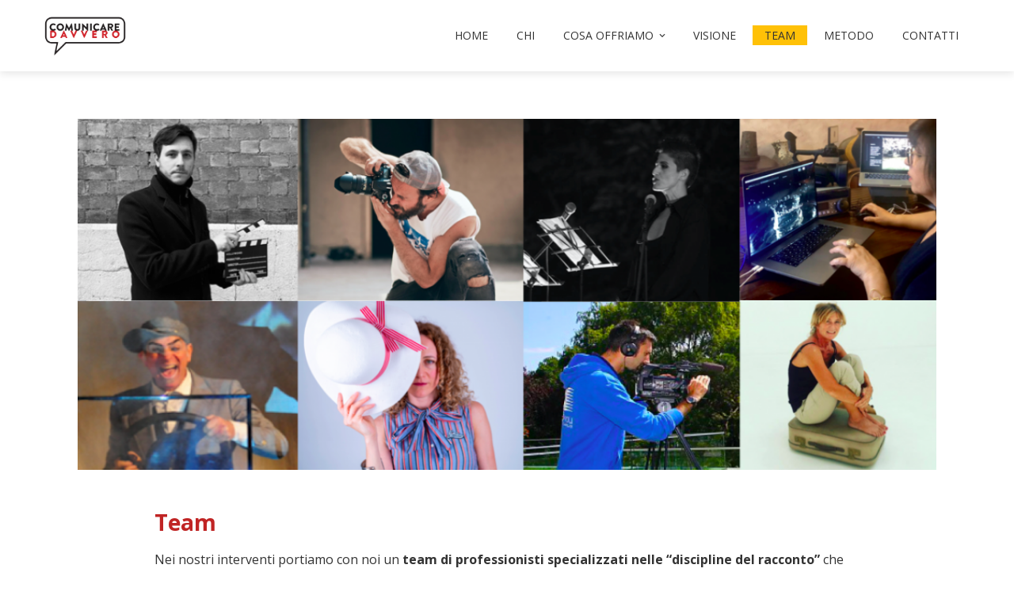

--- FILE ---
content_type: text/html; charset=UTF-8
request_url: http://www.comunicaredavvero.it/index.php/team/
body_size: 12952
content:
<!DOCTYPE html>
<html lang="it-IT">
    <head>
        <meta charset="UTF-8">
        <meta name="viewport" content="width=device-width, initial-scale=1">
        <link rel="profile" href="http://gmpg.org/xfn/11">
        <link rel="pingback" href="http://www.comunicaredavvero.it/xmlrpc.php">

        <title>team</title>
<link rel='dns-prefetch' href='//fonts.googleapis.com' />
<link rel='dns-prefetch' href='//s.w.org' />
<link rel="alternate" type="application/rss+xml" title=" &raquo; Feed" href="http://www.comunicaredavvero.it/index.php/feed/" />
<link rel="alternate" type="application/rss+xml" title=" &raquo; Feed dei commenti" href="http://www.comunicaredavvero.it/index.php/comments/feed/" />
		<script type="text/javascript">
			window._wpemojiSettings = {"baseUrl":"https:\/\/s.w.org\/images\/core\/emoji\/13.0.0\/72x72\/","ext":".png","svgUrl":"https:\/\/s.w.org\/images\/core\/emoji\/13.0.0\/svg\/","svgExt":".svg","source":{"concatemoji":"http:\/\/www.comunicaredavvero.it\/wp-includes\/js\/wp-emoji-release.min.js?ver=5.5.17"}};
			!function(e,a,t){var n,r,o,i=a.createElement("canvas"),p=i.getContext&&i.getContext("2d");function s(e,t){var a=String.fromCharCode;p.clearRect(0,0,i.width,i.height),p.fillText(a.apply(this,e),0,0);e=i.toDataURL();return p.clearRect(0,0,i.width,i.height),p.fillText(a.apply(this,t),0,0),e===i.toDataURL()}function c(e){var t=a.createElement("script");t.src=e,t.defer=t.type="text/javascript",a.getElementsByTagName("head")[0].appendChild(t)}for(o=Array("flag","emoji"),t.supports={everything:!0,everythingExceptFlag:!0},r=0;r<o.length;r++)t.supports[o[r]]=function(e){if(!p||!p.fillText)return!1;switch(p.textBaseline="top",p.font="600 32px Arial",e){case"flag":return s([127987,65039,8205,9895,65039],[127987,65039,8203,9895,65039])?!1:!s([55356,56826,55356,56819],[55356,56826,8203,55356,56819])&&!s([55356,57332,56128,56423,56128,56418,56128,56421,56128,56430,56128,56423,56128,56447],[55356,57332,8203,56128,56423,8203,56128,56418,8203,56128,56421,8203,56128,56430,8203,56128,56423,8203,56128,56447]);case"emoji":return!s([55357,56424,8205,55356,57212],[55357,56424,8203,55356,57212])}return!1}(o[r]),t.supports.everything=t.supports.everything&&t.supports[o[r]],"flag"!==o[r]&&(t.supports.everythingExceptFlag=t.supports.everythingExceptFlag&&t.supports[o[r]]);t.supports.everythingExceptFlag=t.supports.everythingExceptFlag&&!t.supports.flag,t.DOMReady=!1,t.readyCallback=function(){t.DOMReady=!0},t.supports.everything||(n=function(){t.readyCallback()},a.addEventListener?(a.addEventListener("DOMContentLoaded",n,!1),e.addEventListener("load",n,!1)):(e.attachEvent("onload",n),a.attachEvent("onreadystatechange",function(){"complete"===a.readyState&&t.readyCallback()})),(n=t.source||{}).concatemoji?c(n.concatemoji):n.wpemoji&&n.twemoji&&(c(n.twemoji),c(n.wpemoji)))}(window,document,window._wpemojiSettings);
		</script>
		<style type="text/css">
img.wp-smiley,
img.emoji {
	display: inline !important;
	border: none !important;
	box-shadow: none !important;
	height: 1em !important;
	width: 1em !important;
	margin: 0 .07em !important;
	vertical-align: -0.1em !important;
	background: none !important;
	padding: 0 !important;
}
</style>
	<link rel='stylesheet' id='dashicons-css'  href='http://www.comunicaredavvero.it/wp-includes/css/dashicons.min.css?ver=5.5.17' type='text/css' media='all' />
<link rel='stylesheet' id='menu-icons-extra-css'  href='http://www.comunicaredavvero.it/wp-content/themes/total-plus/inc/assets/menu-icons/css/extra.min.css?ver=0.10.2' type='text/css' media='all' />
<link rel='stylesheet' id='wp-block-library-css'  href='http://www.comunicaredavvero.it/wp-includes/css/dist/block-library/style.min.css?ver=5.5.17' type='text/css' media='all' />
<link rel='stylesheet' id='wp-block-library-theme-css'  href='http://www.comunicaredavvero.it/wp-includes/css/dist/block-library/theme.min.css?ver=5.5.17' type='text/css' media='all' />
<link rel='stylesheet' id='total-plus-loaders-css'  href='http://www.comunicaredavvero.it/wp-content/themes/total-plus/css/loaders.css?ver=1.4.9' type='text/css' media='all' />
<link rel='stylesheet' id='total-plus-fonts-css'  href='//fonts.googleapis.com/css?family=Open+Sans%3A300%2C300i%2C400%2C400i%2C600%2C600i%2C700%2C700i%2C800%2C800i&#038;subset=latin%2Clatin-ext' type='text/css' media='all' />
<link rel='stylesheet' id='font-awesome-5.2.0-css'  href='http://www.comunicaredavvero.it/wp-content/themes/total-plus/css/all.css?ver=1.4.9' type='text/css' media='all' />
<link rel='stylesheet' id='font-awesome-4.7.0-css'  href='http://www.comunicaredavvero.it/wp-content/themes/total-plus/css/font-awesome-4.7.0.css?ver=1.4.9' type='text/css' media='all' />
<link rel='stylesheet' id='essential-icon-css'  href='http://www.comunicaredavvero.it/wp-content/themes/total-plus/css/essential-icon.css?ver=1.4.9' type='text/css' media='all' />
<link rel='stylesheet' id='materialdesignicons-css'  href='http://www.comunicaredavvero.it/wp-content/themes/total-plus/css/materialdesignicons.css?ver=1.4.9' type='text/css' media='all' />
<link rel='stylesheet' id='animate-css'  href='http://www.comunicaredavvero.it/wp-content/themes/total-plus/css/animate.css?ver=1.4.9' type='text/css' media='all' />
<link rel='stylesheet' id='icofont-css'  href='http://www.comunicaredavvero.it/wp-content/themes/total-plus/css/icofont.css?ver=1.4.9' type='text/css' media='all' />
<link rel='stylesheet' id='owl-carousel-css'  href='http://www.comunicaredavvero.it/wp-content/themes/total-plus/css/owl.carousel.css?ver=1.4.9' type='text/css' media='all' />
<link rel='stylesheet' id='lightgallery-css'  href='http://www.comunicaredavvero.it/wp-content/themes/total-plus/css/lightgallery.css?ver=1.4.9' type='text/css' media='all' />
<link rel='stylesheet' id='slick-css'  href='http://www.comunicaredavvero.it/wp-content/themes/total-plus/css/slick.css?ver=1.4.9' type='text/css' media='all' />
<link rel='stylesheet' id='YTPlayer-css'  href='http://www.comunicaredavvero.it/wp-content/themes/total-plus/css/jquery.mb.YTPlayer.min.css?ver=1.4.9' type='text/css' media='all' />
<link rel='stylesheet' id='flipster-css'  href='http://www.comunicaredavvero.it/wp-content/themes/total-plus/css/jquery.flipster.css?ver=1.4.9' type='text/css' media='all' />
<link rel='stylesheet' id='jquery-mcustomscrollbar-css'  href='http://www.comunicaredavvero.it/wp-content/themes/total-plus/css/jquery.mCustomScrollbar.css?ver=1.4.9' type='text/css' media='all' />
<link rel='stylesheet' id='justifiedGallery-css'  href='http://www.comunicaredavvero.it/wp-content/themes/total-plus/css/justifiedGallery.min.css?ver=1.4.9' type='text/css' media='all' />
<link rel='stylesheet' id='total-plus-style-css'  href='http://www.comunicaredavvero.it/wp-content/themes/total-plus/style.css?ver=1.4.9' type='text/css' media='all' />
<style id='total-plus-style-inline-css' type='text/css'>
.ht-container,.ht-slide-caption{max-width:1170px}body.ht-boxed #ht-page{max-width:1250px}.ht-header-five .ht-top-header.ht-container{max-width:1070px}#primary{width:63%}#secondary{width:34%}.ht-site-title-tagline a,.ht-site-title a,.ht-site-title-tagline a:hover,.ht-site-title a:hover,.ht-site-description{color:#333333}#ht-preloader-wrap{background:#FFFFFF}.ball-pulse-sync>div,.ball-pulse>div,.ball-scale-random>div,.ball-scale>div,.ball-grid-beat>div,.ball-grid-pulse>div,.ball-pulse-rise>div,.total-spin>div,.ball-rotate>div,.ball-rotate>div:before,.ball-rotate>div:after,.cube-transition>div,.ball-zig-zag>div,.line-scale>div,.ball-scale-multiple>div,.line-scale-pulse-out>div,.ball-spin-fade-loader>div,.pacman>div:nth-child(3),.pacman>div:nth-child(4),.pacman>div:nth-child(5),.pacman>div:nth-child(6){background:#000000}.ball-clip-rotate>div,.ball-clip-rotate-multiple>div,.ball-scale-ripple-multiple>div,.pacman>div:first-of-type,.pacman>div:nth-child(2){border-color:#000000}html,body,button,input,select,textarea,.megamenu-category .mega-post-title{font-family:'Open Sans',serif;font-weight:400;font-style:normal;text-transform:none;text-decoration:none;font-size:16px;line-height:1.8;;color:#444444}.ht-menu > ul > li > a,a.ht-header-bttn{font-family:'Open Sans',serif;font-weight:400;font-style:normal;text-transform:uppercase;text-decoration:none;font-size:14px;line-height:1.8}.ht-section-title{font-family:'Open Sans',serif;font-weight:400;font-style:normal;text-transform:none;text-decoration:none;font-size:36px;line-height:1.5}.ht-main-title{font-family:'Open Sans',serif;font-weight:400;font-style:normal;text-transform:none;text-decoration:none;font-size:40px;line-height:1.5}h1,h2,h3,h4,h5,h6,.ht-site-title,.entry-header div.entry-title{font-family:'Open Sans',serif;font-weight:400;font-style:normal;text-transform:none;text-decoration:none;line-height:1.3}h2{font-size:29px}h3{font-size:26px}h4{font-size:23px}h5{font-size:20px}h6{font-size:17px}.ht-main-navigation{font-size:14px;font-family:Open Sans}.ht-main-content h1,.ht-main-content h2,.ht-main-content h3,.ht-main-content h4,.ht-main-content h5,.ht-main-content h6{color:#000000}.ht-main-content{color:#333333}a{color:#000000}a:hover{color:#000000}.widget-area li{border-color:rgba(51,51,51,0.05)}.ht-sidebar-style2 .widget-area .widget{border-color:rgba(51,51,51,0.1)}.widget-area .widget-title,#reply-title,#comments .comments-title,.total-plus-related-post .related-post-title{color:#000000}.ht-sidebar-style1 .widget-area .widget-title:after,.ht-sidebar-style1 #reply-title:after,.ht-sidebar-style1 #comments .comments-title:after,.ht-sidebar-style1 .total-plus-related-post .related-post-title:after,.ht-sidebar-style2 .widget-area .widget:before{background-color:#000000}.ht-sidebar-style3 .widget-area .widget-title,.ht-sidebar-style3 #reply-title,.ht-sidebar-style3 #comments .comments-title,.ht-sidebar-style3 .total-plus-related-post .related-post-title{border-color:#000000}.ht-site-header .ht-top-header{background:rgba(255,193,7,1);color:#FFFFFF;padding-top:15px;padding-bottom:15px}.ht-site-header .ht-top-header a,.ht-site-header .ht-top-header a:hover,.ht-site-header .ht-top-header a i,.ht-site-header .ht-top-header a:hover i{color:#EEEEEE}.ht-header-one .ht-header,.ht-header-two .ht-header .ht-container,.ht-header-three .ht-header .ht-container,.ht-header-four .ht-header .ht-container,.ht-header-five .ht-header .ht-container,.ht-sticky-header .ht-header-two .ht-header.headroom.headroom--not-top,.ht-sticky-header .ht-header-three .ht-header.headroom.headroom--not-top,.ht-sticky-header .ht-header-four .ht-header.headroom.headroom--not-top,.ht-sticky-header .ht-header-five .ht-header.headroom.headroom--not-top,.ht-header-six .ht-main-navigation{background:rgba(255,255,255,1)}.ht-sticky-header .ht-header-two .ht-header.headroom.headroom--not-top .ht-container,.ht-sticky-header .ht-header-three .ht-header.headroom.headroom--not-top .ht-container,.ht-sticky-header .ht-header-four .ht-header.headroom--not-top .ht-container,.ht-sticky-header .ht-header-five .ht-header.headroom--not-top .ht-container{background:none}.ht-header-one .ht-header .ht-container,.ht-header-two .ht-main-navigation,.ht-header-four .ht-main-navigation,.ht-header-five .ht-header-wrap,.ht-header-six .ht-main-navigation .ht-container{height:90px}.ht-header-three .ht-header .ht-container{height:94px}.hover-style5 .ht-menu > ul > li.menu-item > a,.hover-style6 .ht-menu > ul > li.menu-item > a,.hover-style5 .ht-header-bttn,.hover-style6 .ht-header-bttn{line-height:90px}.ht-header-one #ht-site-branding img,.ht-header-two #ht-site-branding img,.ht-header-three #ht-site-branding img,.ht-header-five #ht-site-branding img{height:50px}.ht-header-one #ht-site-branding img,.ht-header-two #ht-site-branding img,.ht-header-three #ht-site-branding img,.ht-header-five #ht-site-branding img{max-height:60px}.ht-header-four #ht-site-branding img,.ht-header-six #ht-site-branding img{max-height:50px}.ht-menu > ul > li.menu-item > a,.hover-style1 .ht-menu>ul>li.menu-item.menu-item-social-icon:hover > a > i,.hover-style1 .ht-menu>ul>li.menu-item.menu-item-search:hover > a > i,.hover-style1 .ht-menu>ul>li.menu-item.menu-item-ht-cart:hover > a > i,.hover-style3 .ht-menu>ul>li.menu-item.menu-item-social-icon:hover > a > i,.hover-style3 .ht-menu>ul>li.menu-item.menu-item-search:hover > a > i,.hover-style3 .ht-menu>ul>li.menu-item.menu-item-ht-cart:hover > a > i,.hover-style5 .ht-menu>ul>li.menu-item.menu-item-social-icon:hover > a > i,.hover-style5 .ht-menu>ul>li.menu-item.menu-item-search:hover > a > i,.hover-style5 .ht-menu>ul>li.menu-item.menu-item-ht-cart:hover > a > i{color:#333333}.hover-style1 .ht-menu > ul> li.menu-item:hover > a,.hover-style1 .ht-menu > ul> li.menu-item.current_page_item > a,.hover-style1 .ht-menu > ul > li.menu-item.current-menu-item > a,.ht-menu > ul > li.menu-item:hover > a,.ht-menu > ul > li.menu-item:hover > a > i,.ht-menu > ul > li.menu-item.current_page_item > a,.ht-menu > ul > li.menu-item.current-menu-item > a,.ht-menu > ul > li.menu-item.current_page_ancestor > a,.ht-menu > ul > li.menu-item.current > a{color:#333333}.ht-menu ul ul,.menu-item-ht-cart .widget_shopping_cart,#ht-responsive-menu{background:rgba(255,255,255,1)}.ht-menu .megamenu *,#ht-responsive-menu .megamenu *,.ht-menu .megamenu a,#ht-responsive-menu .megamenu a,.ht-menu ul ul li.menu-item > a,.menu-item-ht-cart .widget_shopping_cart a,.menu-item-ht-cart .widget_shopping_cart,#ht-responsive-menu li.menu-item > a,#ht-responsive-menu li.menu-item > a i,#ht-responsive-menu li .dropdown-nav,.megamenu-category .mega-post-title a{color:#333333}.ht-menu > ul > li > ul:not(.megamenu) li.menu-item:hover > a,.ht-menu ul ul.megamenu li.menu-item > a:hover,.ht-menu ul ul li.menu-item > a:hover i,.ht-menu .megamenu-full-width.megamenu-category .cat-megamenu-tab > div.active-tab{color:#333333}.ht-menu > ul > li > ul:not(.megamenu) li.menu-item:hover > a,.ht-menu ul ul.megamenu li.menu-item > a:hover,.ht-menu ul ul li.menu-item > a:hover i,.ht-menu .megamenu-full-width.megamenu-category .cat-megamenu-tab > div.active-tab{background-color:}.ht-header-three .ht-header .ht-container,.ht-sticky-header .ht-header-three .ht-header.headroom.headroom--not-top{border-bottom:4px solid rgba(255,193,7,1)}.ht-header-four .ht-middle-header{padding-bottom:45px;border-color:rgba(255,255,255,1)}.ht-hide-titlebar .ht-header-four#ht-masthead{padding-bottom:85px}.ht-header-five .ht-top-header + .ht-header .ht-container:before,.ht-header-five .ht-top-header + .ht-header .ht-container:after{border-bottom:115px solid rgba(255,255,255,1)}.hover-style1 .ht-menu > ul > li.menu-item:hover > a,.hover-style1 .ht-menu > ul > li.menu-item.current_page_item > a,.hover-style1 .ht-menu > ul > li.menu-item.current-menu-item > a,.hover-style1 .ht-menu > ul > li.menu-item.current_page_ancestor > a,.hover-style1 .ht-menu > ul > li.menu-item.current > a,.hover-style5 .ht-menu > ul > li.menu-item:hover > a,.hover-style5 .ht-menu > ul > li.menu-item.current_page_item > a,.hover-style5 .ht-menu > ul > li.menu-item.current-menu-item > a,.hover-style5 .ht-menu > ul > li.menu-item.current_page_ancestor > a,.hover-style5 .ht-menu > ul > li.menu-item.current > a{background:#FFC107}.hover-style2 .ht-menu > ul > li.menu-item:hover > a,.hover-style2 .ht-menu > ul > li.menu-item.current_page_item > a,.hover-style2 .ht-menu > ul > li.menu-item.current-menu-item > a,.hover-style2 .ht-menu > ul > li.menu-item.current_page_ancestor > a,.hover-style2 .ht-menu > ul > li.menu-item.current > a,.hover-style4 .ht-menu > ul > li.menu-item:hover > a,.hover-style4 .ht-menu > ul > li.menu-item.current_page_item > a,.hover-style4 .ht-menu > ul > li.menu-item.current-menu-item > a,.hover-style4 .ht-menu > ul > li.menu-item.current_page_ancestor > a,.hover-style4 .ht-menu > ul > li.menu-item.current > a{color:#333333;border-color:#333333}.hover-style3 .ht-menu > ul > li.menu-item:hover > a,.hover-style3 .ht-menu > ul > li.menu-item.current_page_item > a,.hover-style3 .ht-menu > ul > li.menu-item.current-menu-item > a,.hover-style3 .ht-menu > ul > li.menu-item.current_page_ancestor > a,.hover-style3 .ht-menu > ul > li.menu-item.current > a{background:#FFC107}.hover-style6 .ht-menu > ul > li.menu-item:hover > a:before,.hover-style6 .ht-menu > ul > li.menu-item.current_page_item > a:before,.hover-style6 .ht-menu > ul > li.menu-item.current-menu-item > a:before,.hover-style6 .ht-menu > ul > li.menu-item.current_page_ancestor > a:before,.hover-style6 .ht-menu > ul > li.menu-item.current > a:before{background:#333333}.ht-header-over .ht-slide-caption{margin-top:45px}.ht-header-style2 .ht-slide-caption,.ht-header-style3 .ht-slide-caption,.ht-header-style5 .ht-slide-caption{margin-top:70px}.ht-menu>ul>li.menu-item{padding-top:0px;padding-bottom:0px}.ht-service-bg{background-image:url();background-repeat:no-repeat;background-size:auto;background-position:center center;background-attachment:scroll}.ht-main-banner{background-image:url(http://www.comunicaredavvero.it/wp-content/uploads/2020/10/insieme.png);background-repeat:no-repeat;background-size:cover;background-position:center center;background-attachment:fixed}button,input[type='button'],input[type='reset'],input[type='submit'],.ht-button,.total-plus-related-post .related-post-title:after,.comment-navigation .nav-previous a,.comment-navigation .nav-next a,.pagination .page-numbers,.ht-slide-cap-title span,.ht-progress-bar-length,.ht-service-section.style1 .ht-service-post:after,.ht-service-section.style1 .ht-service-icon,.ht-testimonial-wrap .bx-wrapper .bx-controls-direction a,.ht-blog-section .ht-blog-read-more a,#ht-back-top:hover,.entry-readmore a,.blog-layout2 .entry-date,.woocommerce #respond input#submit,.woocommerce a.button,.woocommerce button.button,.woocommerce input.button,.woocommerce ul.products li.product:hover .total-product-title-wrap .button,.woocommerce #respond input#submit.alt,.woocommerce a.button.alt,.woocommerce button.button.alt,.woocommerce input.button.alt,.woocommerce nav.woocommerce-pagination ul li a,.woocommerce nav.woocommerce-pagination ul li span,.woocommerce span.onsale,.woocommerce div.product .woocommerce-tabs ul.tabs li.active a,.woocommerce #respond input#submit.disabled,.woocommerce #respond input#submit:disabled,.woocommerce #respond input#submit:disabled[disabled],.woocommerce a.button.disabled,.woocommerce a.button:disabled,.woocommerce a.button:disabled[disabled],.woocommerce button.button.disabled,.woocommerce button.button:disabled,.woocommerce button.button:disabled[disabled],.woocommerce input.button.disabled,.woocommerce input.button:disabled,.woocommerce input.button:disabled[disabled],.woocommerce #respond input#submit.alt.disabled,.woocommerce #respond input#submit.alt.disabled:hover,.woocommerce #respond input#submit.alt:disabled,.woocommerce #respond input#submit.alt:disabled:hover,.woocommerce #respond input#submit.alt:disabled[disabled],.woocommerce #respond input#submit.alt:disabled[disabled]:hover,.woocommerce a.button.alt.disabled,.woocommerce a.button.alt.disabled:hover,.woocommerce a.button.alt:disabled,.woocommerce a.button.alt:disabled:hover,.woocommerce a.button.alt:disabled[disabled],.woocommerce a.button.alt:disabled[disabled]:hover,.woocommerce button.button.alt.disabled,.woocommerce button.button.alt.disabled:hover,.woocommerce button.button.alt:disabled,.woocommerce button.button.alt:disabled:hover,.woocommerce button.button.alt:disabled[disabled],.woocommerce button.button.alt:disabled[disabled]:hover,.woocommerce input.button.alt.disabled,.woocommerce input.button.alt.disabled:hover,.woocommerce input.button.alt:disabled,.woocommerce input.button.alt:disabled:hover,.woocommerce input.button.alt:disabled[disabled],.woocommerce input.button.alt:disabled[disabled]:hover,.woocommerce .widget_price_filter .ui-slider .ui-slider-range,.woocommerce-MyAccount-navigation-link a,.ht-pricing.style1:hover .ht-pricing-header,.ht-pricing.style1:hover .ht-pricing-header:before,.ht-pricing.style1:hover .ht-pricing-header:after,.ht-pricing.style1:hover .ht-pricing-button a,.ht-pricing.style1.ht-featured .ht-pricing-header,.ht-pricing.style1.ht-featured .ht-pricing-header:before,.ht-pricing.style1.ht-featured .ht-pricing-header:after,.ht-pricing.style1.ht-featured .ht-pricing-button a,.ht-pricing.style2 .ht-pricing-button a,.ht-pricing.style2:hover .ht-pricing-header,.ht-pricing.style2.ht-featured .ht-pricing-header ,.ht-pricing.style3 .ht-pricing-price,.ht-pricing.style3 .ht-pricing-main,.ht-pricing.style4 .ht-pricing-header,.ht-pricing.style4 .ht-pricing-button a,.ht-tab-wrap.style2 .ht-tab.ht-active,.ht-tab-wrap.style1 .ht-tab.ht-active:after,.ht-portfolio-cat-name-list.style4 .ht-portfolio-cat-wrap,.ht-portfolio-cat-name-list.style4 .ht-portfolio-switch,.footer-style3 .ht-top-footer .ht-container,.ht-logo-section .style2 .flipto-prev,.ht-logo-section .style2 .flipto-next,.ht-style2-accordion .ht-accordion-header,.ht-portfolio-cat-name-list.style2 .ht-portfolio-cat-name.active:after,.ht-tab-wrap.style4 .ht-tab.ht-active span:before,.ht-tab-wrap.style5 .ht-tab.ht-active,.ht-tab-wrap.style5 .ht-tab.ht-active:after,.ht-contact-detail,.ht-search-close{background:#e89005}.blog-layout1 .ht-post-info .entry-date span.ht-day,.blog-layout4 .ht-post-info a:hover,.blog-layout4-first .ht-post-info a:hover,.blog-layout3 .ht-post-info a:hover,.no-comments,.woocommerce .woocommerce-breadcrumb a:hover,.breadcrumb-trail a:hover span,.ht-portfolio-cat-name:hover,.ht-portfolio-cat-name.active,.ht-portfolio-caption a i,.ht-counter-icon,.woocommerce div.product p.price,.woocommerce div.product span.price,.woocommerce .product_meta a:hover,.woocommerce-error:before,.woocommerce-info:before,.woocommerce-message:before,.ht-pricing.style3 .ht-pricing-header h5,.ht-service-section.style2 .ht-service-icon i,.ht-service-section.style2 .ht-service-excerpt h5,.ht-portfolio-cat-name-list.style1 .ht-portfolio-cat-name:hover,.ht-portfolio-cat-name-list.style1 .ht-portfolio-cat-name.active,.ht-style2-accordion .ht-accordion-header:before,.ht-contact-section .ht-contact-detail .ht-contact-social-icon a i,.animated-dot .middle-dot:after{color:#e89005}.ht-header-four .ht-main-navigation ul ul,.ht-counter,.ht-testimonial-wrap .bx-wrapper img,.ht-blog-section .style1 .ht-blog-post,#ht-colophon.footer-style1,.woocommerce ul.products li.product:hover,.woocommerce-page ul.products li.product:hover,.woocommerce #respond input#submit,.woocommerce a.button,.woocommerce button.button,.woocommerce input.button,.woocommerce ul.products li.product:hover .total-product-title-wrap .button,.woocommerce #respond input#submit.alt,.woocommerce a.button.alt,.woocommerce button.button.alt,.woocommerce input.button.alt,.woocommerce div.product .woocommerce-tabs ul.tabs,.woocommerce #respond input#submit.alt.disabled,.woocommerce #respond input#submit.alt.disabled:hover,.woocommerce #respond input#submit.alt:disabled,.woocommerce #respond input#submit.alt:disabled:hover,.woocommerce #respond input#submit.alt:disabled[disabled],.woocommerce #respond input#submit.alt:disabled[disabled]:hover,.woocommerce a.button.alt.disabled,.woocommerce a.button.alt.disabled:hover,.woocommerce a.button.alt:disabled,.woocommerce a.button.alt:disabled:hover,.woocommerce a.button.alt:disabled[disabled],.woocommerce a.button.alt:disabled[disabled]:hover,.woocommerce button.button.alt.disabled,.woocommerce button.button.alt.disabled:hover,.woocommerce button.button.alt:disabled,.woocommerce button.button.alt:disabled:hover,.woocommerce button.button.alt:disabled[disabled],.woocommerce button.button.alt:disabled[disabled]:hover,.woocommerce input.button.alt.disabled,.woocommerce input.button.alt.disabled:hover,.woocommerce input.button.alt:disabled,.woocommerce input.button.alt:disabled:hover,.woocommerce input.button.alt:disabled[disabled],.woocommerce input.button.alt:disabled[disabled]:hover,.woocommerce .widget_price_filter .ui-slider .ui-slider-handle,.ht-pricing.style3 ,.ht-service-section.style2 .ht-service-post,.ht-tab-wrap.style3 .ht-tab.ht-active,.ht-style2-accordion .ht-accordion-content-wrap,.ht-tab-wrap.style4 .ht-tab span,.ht-tab-wrap.style4 .ht-tab:after,.animated-dot .signal2,.content-area .entry-content blockquote,.ht-testimonial-wrap .ht-testimonial img,blockquote:not(.wp-block-quote){border-color:#e89005}.woocommerce-error,.woocommerce-info,.woocommerce-message{border-top-color:#e89005}.nav-next a:after,.ht-tab-wrap.style2 .ht-tab.ht-active:after{border-left-color:#e89005}.nav-previous a:after{border-right-color:#e89005}.ht-service-section.style1 .ht-active .ht-service-icon{box-shadow:0px 0px 0px 2px #FFF,0px 0px 0px 4px #e89005}.woocommerce ul.products li.product .onsale:after{border-color:transparent transparent #d18205 #d18205}.woocommerce span.onsale:after{border-color:transparent #d18205 #d18205 transparent}.woocommerce div.product .woocommerce-tabs ul.tabs li.active a:before{border-color:#e89005 transparent transparent}.ht-portfolio-caption,.ht-team-member.style1 .ht-team-member-excerpt,.ht-team-member.style1 .ht-title-wrap{background:rgba(232,144,5,0.9)}.animated-dot .signal{border-color:rgba(232,144,5,0.2);box-shadow:inset 0 0 35px 10px rgba(232,144,5,0.2)}.ht-main-banner:before{background-color:rgba(0,0,0,0)}.ht-slide:before{background-color:rgba(255,255,255,0)}.ht-customa-section{background-color:#FFFFFF}.ht-customa-section .ht-section-wrap{padding-top:163px;padding-bottom:100px;color:#333333}.ht-customa-section .ht-section-seperator.top-section-seperator{height:20px}.ht-customa-section .ht-section-seperator.bottom-section-seperator{height:28px}.ht-customa-section .top-section-seperator svg{fill:#d2232a}.ht-customa-section .bottom-section-seperator svg{fill:#ec7505}.ht-about-section{background-color:#FFFFFF}.ht-about-section .ht-section-wrap{padding-top:100px;padding-bottom:100px;color:#333333}.ht-about-section .ht-section-seperator.top-section-seperator{height:60px}.ht-about-section .ht-section-seperator.bottom-section-seperator{height:60px}.ht-news-section{background-color:#FFFFFF}.ht-news-section .ht-section-wrap{padding-top:100px;padding-bottom:100px;color:#333333}.ht-news-section .ht-section-seperator.top-section-seperator{height:21px}.ht-news-section .ht-section-seperator.bottom-section-seperator{height:21px}.ht-news-section .top-section-seperator svg{fill:#d2232a}.ht-news-section .bottom-section-seperator svg{fill:#ec7505}.ht-highlight-section{background-color:#e89005}.ht-highlight-section .ht-section-wrap{min-height:100vh;display:-webkit-flex;display:-ms-flexbox;display:flex;overflow:hidden;flex-wrap:wrap;align-items:center;padding-top:56px;padding-bottom:0px;color:#333333}.ht-highlight-section .ht-section-seperator.top-section-seperator{height:33px}.ht-highlight-section .ht-section-seperator.bottom-section-seperator{height:33px}.ht-highlight-section .top-section-seperator svg{fill:#d84a05}.ht-highlight-section .bottom-section-seperator svg{fill:#9c1c02}.ht-highlight-section .ht-section-title{color:#d2232a}.ht-highlight-section .ht-section-title-top-cs .ht-section-title:after,.ht-highlight-section .ht-section-title-top-ls .ht-section-title:after,.ht-highlight-section .ht-section-title-big .ht-section-title:after{background:#d2232a}.ht-highlight-section .ht-section-title-big .ht-section-title:after{box-shadow:-35px -8px 0px 0px #d2232a}.ht-highlight-section a,.ht-highlight-section a > i{color:#ffffff}.ht-highlight-section a:hover,.ht-highlight-section a:hover > i{color:#dd9933}.ht-featured-section{background-color:#ffffff}.ht-featured-section .ht-section-wrap{padding-top:100px;padding-bottom:100px;color:#333333}.ht-featured-section .ht-section-seperator.top-section-seperator{height:21px}.ht-featured-section .ht-section-seperator.bottom-section-seperator{height:22px}.ht-featured-section .top-section-seperator svg{fill:#ec7505}.ht-featured-section .bottom-section-seperator svg{fill:#d84a05}.ht-featured-section a,.ht-featured-section a > i{color:#dd3333}.ht-featured-section a:hover,.ht-featured-section a:hover > i{color:#81d742}.ht-portfolio-section{background-color:#FFFFFF}.ht-portfolio-section .ht-section-wrap{padding-top:100px;padding-bottom:100px;color:#333333}.ht-portfolio-section .ht-section-seperator.top-section-seperator{height:60px}.ht-portfolio-section .ht-section-seperator.bottom-section-seperator{height:60px}.ht-service-section{background-color:#FFFFFF}.ht-service-section .ht-section-wrap{padding-top:100px;padding-bottom:100px;color:#333333}.ht-service-section .ht-section-seperator.top-section-seperator{height:60px}.ht-service-section .ht-section-seperator.bottom-section-seperator{height:60px}.ht-team-section{background-color:#FFFFFF}.ht-team-section .ht-section-wrap{padding-top:100px;padding-bottom:100px;color:#333333}.ht-team-section .ht-section-seperator.top-section-seperator{height:60px}.ht-team-section .ht-section-seperator.bottom-section-seperator{height:60px}.ht-counter-section{background-color:#FFFFFF}.ht-counter-section .ht-section-wrap{padding-top:100px;padding-bottom:100px;color:#d2232a}.ht-counter-section .ht-section-seperator.top-section-seperator{height:60px}.ht-counter-section .ht-section-seperator.bottom-section-seperator{height:60px}.ht-testimonial-section{background-color:#FFFFFF}.ht-testimonial-section .ht-section-wrap{padding-top:100px;padding-bottom:100px;color:#333333}.ht-testimonial-section .ht-section-seperator.top-section-seperator{height:60px}.ht-testimonial-section .ht-section-seperator.bottom-section-seperator{height:60px}.ht-pricing-section{background-color:#FFFFFF}.ht-pricing-section .ht-section-wrap{padding-top:100px;padding-bottom:100px;color:#333333}.ht-pricing-section .ht-section-seperator.top-section-seperator{height:60px}.ht-pricing-section .ht-section-seperator.bottom-section-seperator{height:60px}.ht-tab-section{background-color:#FFFFFF}.ht-tab-section .ht-section-wrap{padding-top:100px;padding-bottom:100px;color:#333333}.ht-tab-section .ht-section-seperator.top-section-seperator{height:60px}.ht-tab-section .ht-section-seperator.bottom-section-seperator{height:60px}.ht-blog-section{background-color:#FFFFFF}.ht-blog-section .ht-section-wrap{padding-top:100px;padding-bottom:100px;color:#333333}.ht-blog-section .ht-section-seperator.top-section-seperator{height:60px}.ht-blog-section .ht-section-seperator.bottom-section-seperator{height:60px}.ht-logo-section{background-color:#FFFFFF}.ht-logo-section .ht-section-wrap{padding-top:100px;padding-bottom:100px;color:#333333}.ht-logo-section .ht-section-seperator.top-section-seperator{height:20px}.ht-logo-section .ht-section-seperator.bottom-section-seperator{height:60px}.ht-logo-section .top-section-seperator svg{fill:#d84a05}.ht-logo-section .style1 .owl-dots .owl-dot{background-color:#333333}.ht-cta-section{background-color:#ffffff}.ht-cta-section .ht-section-wrap{padding-top:60px;padding-bottom:60px;color:#333333}.ht-cta-section .ht-section-seperator.top-section-seperator{height:60px}.ht-cta-section .ht-section-seperator.bottom-section-seperator{height:60px}.ht-cta-section .ht-section-super-title{color:#158783}.ht-cta-section .ht-section-title{color:#81d742}.ht-cta-section .ht-section-title-top-cs .ht-section-title:after,.ht-cta-section .ht-section-title-top-ls .ht-section-title:after,.ht-cta-section .ht-section-title-big .ht-section-title:after{background:#81d742}.ht-cta-section .ht-section-title-big .ht-section-title:after{box-shadow:-35px -8px 0px 0px #81d742}.ht-contact-section{background-color:#FFFFFF}.ht-contact-section .ht-section-wrap{padding-top:100px;padding-bottom:100px;color:#333333}.ht-contact-section .ht-section-seperator.top-section-seperator{height:60px}.ht-contact-section .ht-section-seperator.bottom-section-seperator{height:60px}.ht-customb-section{background-color:#FFFFFF}.ht-customb-section .ht-section-wrap{padding-top:100px;padding-bottom:100px;color:#333333}.ht-customb-section .ht-section-seperator.top-section-seperator{height:60px}.ht-customb-section .ht-section-seperator.bottom-section-seperator{height:60px}#ht-home-slider-section .bottom-section-seperator svg{fill:#d2232a}#ht-home-slider-section .bottom-section-seperator{height:30px}.ht-slide-cap-title span{background:rgba(255,234,255,0.2)}.ht-slide-cap-title,.ht-banner-title{color:#ffffff}.ht-slide-cap-desc,.ht-banner-subtitle{color:#FFFFFF}.ht-slide-button a,.ht-banner-button a.ht-button{background:;color:#ffffff;border-color:#ffffff}.ht-slide-button a:hover,.ht-banner-button a.ht-button:hover{background:#ffffff;color:#333333;border-color:#ffffff}#ht-home-slider-section .owl-nav [class*=owl-]{background:rgba(0,78,102,0.72)}#ht-home-slider-section .owl-nav [class*=owl-]:before,#ht-home-slider-section .owl-nav [class*=owl-]:after{background:rgba(255,255,255,1)}#ht-home-slider-section .owl-nav [class*=owl-]:hover{background:rgba(255,255,255,1)}#ht-home-slider-section .owl-nav [class*=owl-]:hover:before,#ht-home-slider-section .owl-nav [class*=owl-]:hover:after{background:#222222}#ht-home-slider-section .owl-dots .owl-dot{border-color:rgba(0,78,102,0.72)}#ht-home-slider-section .owl-dots .owl-dot.active{background:rgba(0,78,102,0.72)}.ht-progress h6,.ht-progress-bar-length span{color:#333333}.ht-progress-bar{background:#F6F6F6}.ht-progress-bar-length{background:#000000}.ht-featured-icon i{color:#bc1c1c}.ht-featured-post h5{color:#444444}.ht-featured-post .ht-featured-excerpt{color:#424242}.ht-featured-section .ht-featured-link a,.ht-featured-section .ht-featured-link a i,.ht-featured-section .ht-featured-link a:hover,.ht-featured-section .ht-featured-link a:hover i{color:#9c1c02}.ht-featured-section .style2 .ht-featured-post,.ht-featured-section .style7 .ht-featured-post{background:#FFFFFF}.ht-featured-section .style1 .ht-featured-post,.ht-featured-section .style2 .ht-featured-post,.ht-featured-section .style3 .ht-featured-post{border-color:#ffffff}.ht-featured-section .style1 .ht-featured-post:before,.ht-featured-section .style1 .ht-featured-post:after,.ht-featured-section .style1 .ht-featured-link a{background:#ffffff}.ht-featured-section .style7 .ht-featured-icon{background:#FFC107}.ht-highlight-section .style1 .ht-highlight-title,.ht-highlight-section .style1 .ht-highlight-hover{background:rgba(255,193,7,0.9)}.ht-highlight-section .style2 .ht-highlight-icon,.ht-highlight-section .style3 .ht-highlight-hover{background:#ffc107}.ht-highlight-icon i{color:#ffffff}.ht-highlight-section .style4 .ht-highlight-icon:before,.ht-highlight-section .style4 .ht-highlight-icon:after{background:#ffffff}.ht-highlight-post h5{color:#ffffff}.ht-highlight-excerpt{color:#ffffff}.ht-highlight-link a,.ht-highlight-link a:hover{color:#FFFFFF}.ht-team-section .ht-team-member.style1 .ht-title-wrap,.ht-team-section .ht-team-member.style1 .ht-team-member-excerpt,.ht-team-section .ht-team-member.style3:hover .ht-team-image-overlay{background:rgba(255,193,7,0.9)}.ht-team-section .ht-team-member.style2 .ht-team-member-inner,.ht-team-section .ht-team-member.style3,.ht-team-section .ht-team-member.style4,.ht-team-section .ht-team-member.style5 .ht-team-member-content,.ht-team-section .ht-team-member.style6 .ht-team-member-content{background:#FFFFFF}.ht-team-section .ht-team-member.style1 .ht-title-wrap h5,.ht-team-section .ht-team-member.style1 h5,.ht-team-section .ht-team-member h5{color:#000000}.ht-team-section .ht-team-member.style1 .ht-team-member-excerpt h5:after{background:#000000}.ht-team-section .ht-team-designation{color:#444444 !important}.ht-team-section .ht-team-member .team-short-content{color:#444444}.ht-team-section .ht-team-social-id a,.ht-team-section .ht-team-social-id a i{color:#333333 !important;border-color:#333333 !important}.ht-team-section .ht-team-member a.ht-team-detail{color:#000000 !important}.ht-team-section .ht-team-member a.ht-team-detail:before,.ht-team-section .ht-team-member a.ht-team-detail:after{background:#000000 !important}.ht-team-section .ht-team-carousel.owl-carousel .owl-nav .owl-prev,.ht-team-section .ht-team-carousel.owl-carousel .owl-nav .owl-next{background:rgba(255,255,255,1);color:#222222;border-color:rgba(255,255,255,1)}.ht-team-section .ht-team-carousel.owl-carousel .owl-nav .owl-prev:hover,.ht-team-section .ht-team-carousel.owl-carousel .owl-nav .owl-next:hover{background:rgba(255,255,255,1);color:#222222;border-color:rgba(255,255,255,1)}.ht-testimonial-section .style3 .ht-testimonial-box,.ht-testimonial-section .style4 .ht-testimonial-box{background:#FFFFFF}.ht-testimonial-section .ht-testimonial-wrap h5{color:#000000}.ht-testimonial-section .ht-testimonial-wrap .designation{color:#444444}.ht-testimonial-section .ht-testimonial-excerpt{color:#333333}.ht-testimonial-section .style4 .owl-nav [class^='owl-']{color:#333333}.ht-testimonial-wrap.style2 .slick-dots li{border-color:#333333}.ht-testimonial-wrap.style1 .owl-dots .owl-dot,.ht-testimonial-wrap.style2 .slick-dots li.slick-active button{background:#333333}.ht-counter-section .style3 .ht-counter{background:#FFFFFF}.ht-counter-section .style1 .ht-counter,.ht-counter-section .style3 .ht-counter:before{border-color:#9c1c12}.ht-counter-section .style1 .ht-counter:after,.ht-counter-section .style1 .ht-counter:before,.ht-counter-section .style2 .ht-counter:before,.ht-counter-section .style2 .ht-counter:after,.ht-counter-section .style2 .ht-counter>span:before,.ht-counter-section .style2 .ht-counter>span:after{background:#9c1c12}.ht-counter-section .ht-counter-icon i{color:#b4cea5}.ht-counter-section .style2 .ht-counter-icon:after{background:#b4cea5}.ht-counter-section .ht-counter-title{color:#d2232a}.ht-counter-section .ht-counter-count{color:#9c1c02}.ht-tab-section .ht-tab-wrap .ht-tab,.ht-tab-section .ht-tab-wrap.style2 .ht-tab *{color:#333333}.ht-tab-section .ht-tab-wrap.style1 .ht-tabs:after{background:#333333}.ht-tab-section .ht-tab-wrap.style4 .ht-tab:after,.ht-tab-section .ht-tab-wrap.style4 .ht-tab span{border-color:#333333}.ht-tab-section .ht-tab-wrap .ht-tab.ht-active,.ht-tab-section .ht-tab-wrap.style2 .ht-tab.ht-active *,.ht-tab-section .ht-tab-wrap.style3 .ht-tab.ht-active *,.ht-tab-section .ht-tab-wrap.style5 .ht-tab.ht-active *{color:#333333}body:not(.rtl) .ht-tab-section .ht-tab-wrap.style2 .ht-tab.ht-active:after{border-left-color:#FFC107}body.rtl .ht-tab-section .ht-tab-wrap.style2 .ht-tab.ht-active:after{border-right-color:#FFC107}.ht-tab-section .ht-tab-wrap.style3 .ht-tab.ht-active,.ht-tab-section .ht-tab-wrap.style4 .ht-tab.ht-active span{border-color:#FFC107}.ht-tab-section .ht-tab-wrap.style2 .ht-tab.ht-active,.ht-tab-section .ht-tab-wrap.style1 .ht-tab.ht-active:after,.ht-tab-section .ht-tab-wrap.style4 .ht-tab.ht-active span:before,.ht-tab-section .ht-tab-wrap.style5 .ht-tab.ht-active,.ht-tab-section .ht-tab-wrap.style5 .ht-tab.ht-active:after{background:#FFC107}.ht-tab-section .ht-tab-content h1,.ht-tab-section .ht-tab-content h2,.ht-tab-section .ht-tab-content h3,.ht-tab-section .ht-tab-content h4,.ht-tab-section .ht-tab-content h5,.ht-tab-section .ht-tab-content h6{color:#333333}.ht-tab-section .ht-tab-content{color:#333333}.ht-pricing.style4 .ht-pricing-header:before{background-image:linear-gradient(-45deg,transparent 14px,#e89005 0),linear-gradient(45deg,transparent 14px,#e89005 0)}.ht-pricing-section .ht-pricing.style1:hover .ht-pricing-header,.ht-pricing-section .ht-pricing.style1:hover .ht-pricing-header:before,.ht-pricing-section .ht-pricing.style1:hover .ht-pricing-header:after,.ht-pricing-section .ht-pricing.style1:hover .ht-pricing-button a,.ht-pricing-section .ht-pricing.style1.ht-featured .ht-pricing-header,.ht-pricing-section .ht-pricing.style1.ht-featured .ht-pricing-header:before,.ht-pricing-section .ht-pricing.style1.ht-featured .ht-pricing-header:after,.ht-pricing-section .ht-pricing.style1.ht-featured .ht-pricing-button a,.ht-pricing-section .ht-pricing.style2:hover .ht-pricing-header,.ht-pricing-section .ht-pricing.style2.ht-featured .ht-pricing-header,.ht-pricing-section .ht-pricing.style2 .ht-pricing-button a,.ht-pricing-section .ht-pricing.style3 .ht-pricing-price,.ht-pricing-section .ht-pricing.style3 .ht-pricing-main,.ht-pricing-section .ht-pricing.style4 .ht-pricing-header,.ht-pricing-section .ht-pricing.style4 .ht-pricing-button a{background:#FFC107}.ht-pricing-section .ht-pricing.style3{border-color:#FFC107}.ht-pricing-section .ht-pricing.style3 .ht-pricing-header h5{color:#FFC107}.ht-pricing-section .ht-pricing.style4 .ht-pricing-header:before{background-image:linear-gradient(-45deg,transparent 14px,#FFC107 0),linear-gradient(45deg,transparent 14px,#FFC107 0)}.ht-pricing-section .ht-pricing.style1:hover .ht-pricing-header *,.ht-pricing-section .ht-pricing.style1:hover .ht-pricing-button a,.ht-pricing-section .ht-pricing.style1.ht-featured .ht-pricing-header *,.ht-pricing-section .ht-pricing.style1.ht-featured .ht-pricing-button a,.ht-pricing-section .ht-pricing.style2:hover .ht-pricing-header *,.ht-pricing-section .ht-pricing.style2.ht-featured .ht-pricing-header *,.ht-pricing-section .ht-pricing.style2 .ht-pricing-button a,.ht-pricing-section .ht-pricing.style3 .ht-pricing-price *,.ht-pricing-section .ht-pricing.style3 .ht-pricing-list *,.ht-pricing-section .ht-pricing.style3 .ht-pricing-button a,.ht-pricing-section .ht-pricing.style4 .ht-pricing-header *,.ht-pricing-section .ht-pricing.style4 .ht-pricing-button a{color:#FFFFFF}.ht-pricing-section .ht-pricing.style3 .ht-pricing-button a{border-color:#FFFFFF}.ht-blog-post h5 a,.ht-blog-section .style4 .ht-blog-excerpt h5 a{color:#333333}.ht-blog-post .ht-blog-excerpt-text{color:#333333}.ht-blog-section .style1 .ht-blog-date,.ht-blog-wrap.style2 .ht-blog-date,.ht-blog-section .style2 .ht-blog-footer span,.ht-blog-section .style3 .ht-blog-date,.ht-blog-section .style4 .ht-blog-date,.ht-blog-section .style4 .ht-blog-footer *,.ht-blog-section .style3 .ht-blog-date span{color:#333333}.ht-blog-section .style2 .ht-blog-footer:after{background:#333333}.ht-blog-section .style3 .ht-blog-date{background:#FFC107}.ht-blog-section .ht-blog-read-more a{background:#FFC107;color:#FFFFFF}.ht-blog-section .style1 .ht-blog-post{border-color:#FFC107}.ht-contact-detail h1,.ht-contact-detail h2,.ht-contact-detail h3,.ht-contact-detail h4,.ht-contact-detail h5,.ht-contact-detail h6{color:}.ht-contact-section .ht-contact-detail{color:#333333}.ht-contact-detail .ht-contact-social-icon a{background:#FFFFFF}.ht-contact-section .ht-contact-detail .ht-contact-social-icon a i{color:#000000}.ht-service-section.style1 .ht-service-icon i,.ht-service-section.style2 .ht-service-icon i,.ht-service-section.style3 .ht-service-icon i,.ht-service-section.style4 .ht-service-icon i{color:#333333}.ht-service-section.style1 .ht-service-icon,.ht-service-section.style1 .ht-service-post:after{background:#FFC107}.ht-service-section.style1 .ht-active .ht-service-icon{box-shadow:0px 0px 0px 2px #FFF,0px 0px 0px 4px #FFC107}.ht-service-section .ht-service-excerpt h5,.ht-service-section.style2 .ht-service-excerpt h5{color:#333333}.ht-service-section .ht-service-text-inner{color:#333333}.ht-service-section .ht-service-more,.ht-service-section .ht-service-more>i{color:#333333 !important}.ht-news-section .style2 .ht-news-content{background:#FFFFFF}.ht-news-content h5{color:#333333}.ht-news-section .ht-news-text{color:#333333}.ht-news-section .ht-news-link,.ht-news-section .ht-news-link > i{color:#333333}.ht-portfolio-section .ht-portfolio-cat-name-list.style1 .ht-portfolio-cat-name,.ht-portfolio-section .ht-portfolio-cat-name-list.style2 .ht-portfolio-cat-name,.ht-portfolio-section .ht-portfolio-cat-name-list.style3 .ht-portfolio-cat-name,.ht-portfolio-section .ht-portfolio-cat-name-list.style4 .ht-portfolio-cat-name,.ht-portfolio-section .ht-portfolio-cat-name-list.style4 .ht-portfolio-switch i,.ht-portfolio-section .ht-portfolio-cat-name-list.style1 .ht-portfolio-switch i{color:#333333}.ht-portfolio-section .ht-portfolio-cat-name-list.style1 .ht-portfolio-cat-name,.ht-portfolio-section .ht-portfolio-cat-name-list.style2 .ht-portfolio-cat-name{border-color:rgba(51,51,51,0.2)}.ht-portfolio-section .ht-portfolio-cat-name-list.style1 .ht-portfolio-cat-name.active,.ht-portfolio-section .ht-portfolio-cat-name-list.style2 .ht-portfolio-cat-name.active,.ht-portfolio-section .ht-portfolio-cat-name-list.style3 .ht-portfolio-cat-name.active{color:#111111}.ht-portfolio-section .ht-portfolio-cat-name-list.style2 .ht-portfolio-cat-name.active:after{background:#111111}.ht-portfolio-section .ht-portfolio-cat-name-list.style4 .ht-portfolio-cat-wrap,.ht-portfolio-section .ht-portfolio-cat-name-list.style4 .ht-portfolio-switch{background:#FFC107}.ht-portfolio-section .ht-portfolio-caption{background:rgba(255,193,7,0.9)}.ht-portfolio-section .ht-portfolio-caption h5{color:#FFFFFF}.ht-portfolio-section .ht-portfolio-caption a{background:#FFFFFF}.ht-portfolio-section .ht-portfolio-caption a i{color:#000000}.ht-cta-buttons a.ht-cta-button1{background:#e89005;color:#FFFFFF}.ht-cta-buttons a.ht-cta-button2{background:#9c1c02;color:#FFFFFF}.ht-cta-buttons a.ht-cta-button1:hover{background:#9c1c02;color:#FFFFFF}.ht-cta-buttons a.ht-cta-button2:hover{background:#e89005;color:#FFFFFF}#cta-video .video-play-button:after,#cta-video .video-play-button:before{background-color:#e52d27}.ht-main-header{background-color:#f7f9fd;background-image:url();background-repeat:no-repeat;background-size:cover;background-position:center center;background-attachment:fixed;padding-top:50px;padding-bottom:50px;color:#333333}.ht-main-header *,.woocommerce .woocommerce-breadcrumb a,.breadcrumb-trail a{color:#333333}.ht-main-header:before{background-color:rgba(0,0,0,0)}@media screen and (max-width:780px){.ht-main-header{padding-top:50px !important}}#ht-colophon{background-image:url();background-repeat:no-repeat;background-size:auto;background-position:center center;background-attachment:scroll}#ht-colophon:before{background-color:rgba(216,74,5,1)}.ht-site-footer *{color:#ffc107}#ht-colophon a{color:#ffffff}.ht-header-six .ht-main-navigation:before{right:calc( 50% + 585px - 300px )}body.rtl .ht-header-six .ht-main-navigation:before{left:calc( 50% + 585px - 300px );right:0}.ht-header-six .ht-main-navigation:after{right:calc( 30% + 585px - 50px)}body.rtl .ht-header-six .ht-main-navigation:after{left:calc( 30% + 585px - 50px);right:auto}@media screen and (max-width:780px){.ht-menu{display:none}#ht-mobile-menu{display:block}.ht-header-one .ht-header,.ht-header-two .ht-header .ht-container,.ht-header-three .ht-header .ht-container,.ht-header-four .ht-header .ht-container,.ht-header-five .ht-header .ht-container,.ht-header-six .ht-main-navigation{background:#ffffff}#ht-site-branding,.ht-header-two #ht-site-branding,.ht-header-two .ht-header-nav-wrap,.ht-header-three .ht-main-navigation,.ht-header-five .ht-main-navigation{float:none;width:auto}.ht-header-two #ht-site-branding{padding-left:0;max-width:none}body.rtl .ht-header-two #ht-site-branding{padding-right:0;padding-left:15px}.ht-header-two .ht-main-navigation{padding-right:0}body.rtl .ht-header-two .ht-main-navigation{padding-left:0}.ht-header-five .ht-top-header.ht-container,.ht-header-two .ht-header .ht-container{padding-left:5%;padding-right:5%}.ht-header-two .ht-top-header{display:none}.ht-header-two .ht-main-navigation{justify-content:flex-end}#ht-masthead.ht-header-two{position:relative;margin:0}#ht-masthead.ht-header-two .ht-header .ht-container{padding:0 5% !important}.ht-boxed #ht-masthead.ht-header-two,.ht-boxed #ht-masthead.ht-header-five{left:0;right:0}.ht-header-style2 .ht-slide-caption,.ht-header-style3 .ht-slide-caption,.ht-header-style5 .ht-slide-caption,.ht-header-over .ht-slide-caption{margin-top:0}.ht-header-three .ht-header,.ht-header-five .ht-header-wrap{justify-content:space-between}.ht-header-three .ht-top-header{margin-bottom:0}#ht-masthead.ht-header-three{position:relative}.ht-header-four .ht-header-wrap{position:relative}.ht-header-four .ht-header,.ht-header-five .ht-top-header,.ht-header-six #ht-site-branding{transform:translateY(0);-moz-transform:translateY(0);-webkit-transform:translateY(0)}.ht-header-four .ht-middle-header{padding-bottom:0}.ht-header-over #ht-masthead{position:relative}.ht-header-five .ht-top-header+.ht-header .ht-container{padding-top:0}.ht-header-five .ht-header-wrap{padding:0}.ht-header-five .ht-header{margin-top:0}.ht-header-six #ht-site-branding{width:auto}.ht-header-six .ht-main-navigation:before,.ht-header-six .ht-main-navigation:after{display:none}.ht-header-widget{display:none}.ht-header-two .ht-mobile-top-header{display:block;padding-left:0;padding-right:0}.megamenu-full-width.megamenu-category .cat-megamenu-tab{width:100%;padding:0}.megamenu-full-width.megamenu-category .cat-megamenu-content{display:none}.megamenu-full-width.megamenu-category .cat-megamenu-tab > div{padding:15px 40px;border-bottom:1px solid rgba(0,0,0,0.05)}.megamenu-full-width.megamenu-category .cat-megamenu-tab > div:after{display:none}.megamenu-full-width.megamenu-category .cat-megamenu-content-full{display:none}#ht-content{padding-top:0 !important}.ht-sticky-header .headroom.headroom--not-top{position:relative;top:auto;left:auto;right:auto;z-index:9999;width:auto;box-shadow:none;-webkit-animation:none;animation:none}.admin-bar.ht-sticky-header .headroom.headroom--not-top{top:auto}.ht-header-one #ht-site-branding img,.ht-header-two #ht-site-branding img,.ht-header-three #ht-site-branding img,.ht-header-five #ht-site-branding img{height:auto;max-height:50px}}@media screen and (max-width:1170px){.elementor-section.elementor-section-boxed>.elementor-container,.ht-container{padding-left:5% !important;padding-right:5% !important}.ht-header-two .ht-header .ht-container{padding:0 !important}.ht-header-five .ht-top-header.ht-container{max-width:none;clip-path:none}.ht-header-five .ht-header .ht-container{clip-path:none}.ht-header-six .ht-menu{margin-left:0}.ht-header-six .ht-main-navigation:before{display:none}.ht-header-six #ht-site-branding{transform:translateY(0);-ms-transform:translateY(0);-webkit-transform:translateY(0)}}@media screen and (min-width:1250px){body.ht-no-sidebar.ht-boxed .alignfull,body.ht-no-sidebar-narrow.ht-boxed .alignfull{margin-left:calc(50% - 1250px / 2);margin-right:calc(50% - 1250px / 2)}body.ht-right-sidebar.ht-boxed .alignfull{margin-left:calc(50% / .7 - 1250px / 2);margin-right:0}body.ht-left-sidebar.ht-boxed .alignfull{margin-right:calc(50% / .7 - 1250px / 2);margin-left:0}}a.ht-header-bttn{color:#FFFFFF;background:rgba(255,193,7,1);border-radius:0px}a.ht-header-bttn:hover{color:#FFFFFF;background:rgba(255,193,7,1)}.total-plus-privacy-policy{color:#FFFFFF;background:#333333}.policy-text a{color:#FFFFFF}.policy-buttons a,.policy-buttons a:hover{color:#FFFFFF;background:#FFC107}.collapse-button{background:#0e0e0e}.collapse-button .icon-bar{background:#FFFFFF}@media screen and (max-width:768px){}@media screen and (max-width:480px){.ht-customa-section .ht-section-wrap{padding-top:70px}.ht-customa-section .ht-section-wrap{padding-bottom:42px}.ht-featured-section .ht-section-wrap{padding-top:70px}.ht-cta-section .ht-section-wrap{padding-top:10px}.ht-cta-section .ht-section-wrap{padding-bottom:40px}#ht-home-slider-section .bottom-section-seperator{height:20px}}@supports (-webkit-touch-callout:none){.ht-main-banner{background-attachment:scroll}[data-stellar-background-ratio]{background-attachment:scroll !important;background-position:center !important}}
</style>
<script type='text/javascript' src='http://www.comunicaredavvero.it/wp-includes/js/jquery/jquery.js?ver=1.12.4-wp' id='jquery-core-js'></script>
<script type='text/javascript' src='http://www.comunicaredavvero.it/wp-includes/js/imagesloaded.min.js?ver=4.1.4' id='imagesloaded-js'></script>
<script type='text/javascript' src='http://www.comunicaredavvero.it/wp-content/themes/total-plus/js/jquery.stellar.js?ver=1.4.9' id='jquery-stellar-js'></script>
<link rel="https://api.w.org/" href="http://www.comunicaredavvero.it/index.php/wp-json/" /><link rel="alternate" type="application/json" href="http://www.comunicaredavvero.it/index.php/wp-json/wp/v2/pages/2746" /><link rel="EditURI" type="application/rsd+xml" title="RSD" href="http://www.comunicaredavvero.it/xmlrpc.php?rsd" />
<link rel="wlwmanifest" type="application/wlwmanifest+xml" href="http://www.comunicaredavvero.it/wp-includes/wlwmanifest.xml" /> 
<meta name="generator" content="WordPress 5.5.17" />
<link rel="canonical" href="http://www.comunicaredavvero.it/index.php/team/" />
<link rel='shortlink' href='http://www.comunicaredavvero.it/?p=2746' />
<link rel="alternate" type="application/json+oembed" href="http://www.comunicaredavvero.it/index.php/wp-json/oembed/1.0/embed?url=http%3A%2F%2Fwww.comunicaredavvero.it%2Findex.php%2Fteam%2F" />
<link rel="alternate" type="text/xml+oembed" href="http://www.comunicaredavvero.it/index.php/wp-json/oembed/1.0/embed?url=http%3A%2F%2Fwww.comunicaredavvero.it%2Findex.php%2Fteam%2F&#038;format=xml" />
    </head>

    <body class="page-template-default page page-id-2746 wp-custom-logo wp-embed-responsive ht-no-sidebar-narrow ht-header-above ht-sticky-header ht-hide-titlebar ht-wide ht-header-style1 ht-sidebar-style1">
                <div id="ht-page">
            
<header id="ht-masthead" class="ht-site-header ht-header-one headroom hover-style1">
    
    <div class="ht-header">
        <div class="ht-container">
            <div id="ht-site-branding">
                <a href="http://www.comunicaredavvero.it/" class="custom-logo-link" rel="home"><img width="588" height="279" src="http://www.comunicaredavvero.it/wp-content/uploads/2020/10/logo_trasp-1.png" class="custom-logo" alt="" srcset="http://www.comunicaredavvero.it/wp-content/uploads/2020/10/logo_trasp-1.png 588w, http://www.comunicaredavvero.it/wp-content/uploads/2020/10/logo_trasp-1-300x142.png 300w" sizes="(max-width: 588px) 100vw, 588px" /></a>        <div class="ht-site-title-tagline">
                            <p class="ht-site-description"><a href="http://www.comunicaredavvero.it/" rel="home"></a></p>
                        </div>
                    </div><!-- .site-branding -->

            <nav id="ht-site-navigation" class="ht-main-navigation">
                <div class="ht-menu ht-clearfix"><ul id="menu-main-menu" class="ht-clearfix"><li id="menu-item-49" class="menu-item menu-item-type-post_type menu-item-object-page menu-item-home menu-item-49"><a href="http://www.comunicaredavvero.it/" class="menu-link">Home</a></li><li id="menu-item-2171" class="menu-item menu-item-type-post_type menu-item-object-page menu-item-2171"><a href="http://www.comunicaredavvero.it/index.php/chi-siamo/" class="menu-link">Chi</a></li><li id="menu-item-2222" class="menu-item menu-item-type-post_type menu-item-object-page menu-item-has-children menu-item-2222"><a href="http://www.comunicaredavvero.it/index.php/cosa/" class="menu-link">Cosa offriamo<span class="dropdown-nav mdi mdi-chevron-down"></span></a>
<ul class="sub-menu">
	<li id="menu-item-2194" class="menu-item menu-item-type-post_type menu-item-object-page menu-item-2194"><a href="http://www.comunicaredavvero.it/index.php/leadership-carismatica/" class="menu-link">Sviluppare una leadership più carismatica</a></li>	<li id="menu-item-2193" class="menu-item menu-item-type-post_type menu-item-object-page menu-item-2193"><a href="http://www.comunicaredavvero.it/index.php/strategie/" class="menu-link">Comunicare le strategie, guidare il cambiamento</a></li>	<li id="menu-item-2250" class="menu-item menu-item-type-post_type menu-item-object-page menu-item-2250"><a href="http://www.comunicaredavvero.it/index.php/vendite/" class="menu-link">Sostenere le vendite usando leve emozionali</a></li>	<li id="menu-item-2249" class="menu-item menu-item-type-post_type menu-item-object-page menu-item-2249"><a href="http://www.comunicaredavvero.it/index.php/comunicare-tra-funzioni/" class="menu-link">Comunicare davvero tra funzioni diverse</a></li></ul>
</li><li id="menu-item-2287" class="menu-item menu-item-type-post_type menu-item-object-page menu-item-2287"><a href="http://www.comunicaredavvero.it/index.php/visione/" class="menu-link">Visione</a></li><li id="menu-item-2751" class="menu-item menu-item-type-post_type menu-item-object-page current-menu-item page_item page-item-2746 current_page_item menu-item-2751"><a href="http://www.comunicaredavvero.it/index.php/team/" class="menu-link">team</a></li><li id="menu-item-2298" class="menu-item menu-item-type-post_type menu-item-object-page menu-item-2298"><a href="http://www.comunicaredavvero.it/index.php/metodo/" class="menu-link">Metodo</a></li><li id="menu-item-2560" class="menu-item menu-item-type-post_type menu-item-object-page menu-item-2560"><a href="http://www.comunicaredavvero.it/index.php/contatti/" class="menu-link">Contatti</a></li></ul></div>                <div id="ht-mobile-menu" class="menu-main-menu-container"><div class="menu-collapser"><div class="collapse-button"><span class="icon-bar"></span><span class="icon-bar"></span><span class="icon-bar"></span></div></div><ul id="ht-responsive-menu" class="menu"><li class="menu-item menu-item-type-post_type menu-item-object-page menu-item-home menu-item-49"><a href="http://www.comunicaredavvero.it/" class="menu-link">Home</a></li><li class="menu-item menu-item-type-post_type menu-item-object-page menu-item-2171"><a href="http://www.comunicaredavvero.it/index.php/chi-siamo/" class="menu-link">Chi</a></li><li class="menu-item menu-item-type-post_type menu-item-object-page menu-item-has-children menu-item-2222"><a href="http://www.comunicaredavvero.it/index.php/cosa/" class="menu-link">Cosa offriamo<span class="dropdown-nav mdi mdi-chevron-down"></span></a>
<ul class="sub-menu">
	<li class="menu-item menu-item-type-post_type menu-item-object-page menu-item-2194"><a href="http://www.comunicaredavvero.it/index.php/leadership-carismatica/" class="menu-link">Sviluppare una leadership più carismatica</a></li>	<li class="menu-item menu-item-type-post_type menu-item-object-page menu-item-2193"><a href="http://www.comunicaredavvero.it/index.php/strategie/" class="menu-link">Comunicare le strategie, guidare il cambiamento</a></li>	<li class="menu-item menu-item-type-post_type menu-item-object-page menu-item-2250"><a href="http://www.comunicaredavvero.it/index.php/vendite/" class="menu-link">Sostenere le vendite usando leve emozionali</a></li>	<li class="menu-item menu-item-type-post_type menu-item-object-page menu-item-2249"><a href="http://www.comunicaredavvero.it/index.php/comunicare-tra-funzioni/" class="menu-link">Comunicare davvero tra funzioni diverse</a></li></ul>
</li><li class="menu-item menu-item-type-post_type menu-item-object-page menu-item-2287"><a href="http://www.comunicaredavvero.it/index.php/visione/" class="menu-link">Visione</a></li><li class="menu-item menu-item-type-post_type menu-item-object-page current-menu-item page_item page-item-2746 current_page_item menu-item-2751"><a href="http://www.comunicaredavvero.it/index.php/team/" class="menu-link">team</a></li><li class="menu-item menu-item-type-post_type menu-item-object-page menu-item-2298"><a href="http://www.comunicaredavvero.it/index.php/metodo/" class="menu-link">Metodo</a></li><li class="menu-item menu-item-type-post_type menu-item-object-page menu-item-2560"><a href="http://www.comunicaredavvero.it/index.php/contatti/" class="menu-link">Contatti</a></li></ul></div>            </nav><!-- #ht-site-navigation -->
        </div>
    </div>
</header><!-- #ht-masthead -->            <div id="ht-content" class="ht-site-content ht-clearfix"><div class="ht-main-content ht-clearfix ht-container">
    <div id="primary" class="content-area">
        <main id="main" class="site-main">

            
                

<div class="entry-content">
    
<figure class="wp-block-image alignwide size-large"><img src="http://comunicaredavvero.it/wp-content/uploads/2020/03/team-2-1024x418.png" alt="" class="wp-image-2846"/><figcaption><br></figcaption></figure>



<h1 class="has-text-color" style="color:#c02424"><strong>Team</strong></h1>



<p>Nei nostri interventi portiamo con noi un <strong>team di professionisti specializzati nelle “discipline del racconto” </strong>che lavorano al nostro fianco per spettacolarizzare e rendere più efficaci e coinvolgenti i nostri progetti con le aziende. </p>



<p>Sono <strong>registi, videomaker, montatori video, fotografi, art director, creativi digitali.</strong> <strong>E poi un team di attori</strong> che possono portare in scena e rappresentare le storie, i valori, i temi aziendali. Veri form-attori e facilitatori, specializzati nel registro comico, drammatico, ispirazionale, fra cui scegliere a seconda del tema, della circostanza, dei bisogni dell’azienda cliente. </p>



<p>Tante professionalità al servizio d’interventi di formazione e di team building:<strong> per spettacolarizzare un’esperienza, per creare momenti e impressioni che durano nel tempo e aiutano i concetti a fissarsi, depositarsi, mettere radici. </strong>Tanti metodi e linguaggi di comunicazione governati da un’unica regia, finalizzata a creare una<em> “comunicazione che mette in azione” </em>l’energia e l’entusiasmo di tutti.</p>



<div style="height:50px" aria-hidden="true" class="wp-block-spacer"></div>



<div class="wp-block-columns">
<div class="wp-block-column">
<h3>Matteo de Grandis</h3>



<p>Video maker, pubblicità, filmati aziendali, clip musicali<br></p>



<div class="wp-block-image is-style-default"><figure class="aligncenter size-thumbnail is-resized"><img loading="lazy" src="http://comunicaredavvero.it/wp-content/uploads/2020/03/Progetto-senza-titolo1-150x150.png" alt="matteo de grandis" class="wp-image-2830" width="75" height="75"/></figure></div>



<p class="has-text-align-center"><a rel="noreferrer noopener" aria-label=" (apre in una nuova scheda)" href="https://sites.google.com/view/beta01video/home" target="_blank">gallery video</a></p>
</div>



<div class="wp-block-column">
<h3>Rosanna D&#8217;Autilio</h3>



<p>Montaggio, editing video, storytelling pubblicitario<br></p>



<div class="wp-block-image is-style-default"><figure class="aligncenter size-thumbnail is-resized"><img loading="lazy" src="http://comunicaredavvero.it/wp-content/uploads/2020/03/Progetto-senza-titolo2-150x150.png" alt="Rosanna D’Autilio" class="wp-image-2829" width="75" height="75"/></figure></div>



<p class="has-text-align-center"><a rel="noreferrer noopener" aria-label="https://www.youtube.com/watch?v=roTQRpv5yN0 (apre in una nuova scheda)" href="https://www.youtube.com/watch?v=roTQRpv5yN0" target="_blank">showrell</a></p>
</div>



<div class="wp-block-column">
<h3>Andrea Menin </h3>



<p>Fotografo specializzato in streetstyle, fashion show, backstage</p>



<div class="wp-block-image is-style-default"><figure class="aligncenter size-thumbnail is-resized"><img loading="lazy" src="http://comunicaredavvero.it/wp-content/uploads/2020/03/Progetto-senza-titolo3-150x150.png" alt="andrea menin" class="wp-image-2828" width="75" height="75"/></figure></div>



<p class="has-text-align-center"><a rel="noreferrer noopener" aria-label=" (apre in una nuova scheda)" href="https://www.instagram.com/chillaxingroad/" target="_blank">chillaxingroad</a></p>
</div>
</div>



<div class="wp-block-columns">
<div class="wp-block-column">
<h3>Susanna Ricci</h3>



<p>Comunicazione, siti web. Creative Strategist. CRM, organizzazione e sviluppo progetti</p>



<div class="wp-block-image is-style-default"><figure class="aligncenter size-thumbnail is-resized"><img loading="lazy" src="http://comunicaredavvero.it/wp-content/uploads/2020/03/1-150x150.png" alt="" class="wp-image-2836" width="75" height="75"/></figure></div>



<p class="has-text-align-center"><a rel="noreferrer noopener" aria-label=" (apre in una nuova scheda)" href="https://www.linkedin.com/in/evelina-susanna-ricci/" target="_blank">linkedin </a></p>
</div>



<div class="wp-block-column">
<h3>Cinzia Brugnola</h3>



<p>Attrice, formatrice, counsellor, insegna recitazione e public speaking</p>



<div class="wp-block-image is-style-default"><figure class="aligncenter size-thumbnail is-resized"><img loading="lazy" src="http://comunicaredavvero.it/wp-content/uploads/2020/03/Progetto-senza-titolo4-150x150.png" alt="" class="wp-image-2827" width="75" height="75"/></figure></div>



<p class="has-text-align-center"><a rel="noreferrer noopener" aria-label=" (apre in una nuova scheda)" href="http://www.cobalto27.com" target="_blank">cobalto27.com</a></p>
</div>



<div class="wp-block-column">
<h3>Alessandro Larocca</h3>



<p>Attore di teatro, mimo, clown, regista teatrale, sceneggiatore, formatore</p>



<div class="wp-block-image is-style-default"><figure class="aligncenter size-thumbnail is-resized"><img loading="lazy" src="http://comunicaredavvero.it/wp-content/uploads/2020/03/3-150x150.png" alt="" class="wp-image-2837" width="75" height="75"/></figure></div>



<p class="has-text-align-center"><a href="https://ifratellicaproni.it/" target="_blank" rel="noreferrer noopener" aria-label="fratellicaproni.it (apre in una nuova scheda)">fratellicaproni.it</a></p>
</div>
</div>



<div class="wp-block-columns">
<div class="wp-block-column">
<h3>Laura Carroccio</h3>



<p>Performer, organizzazione eventi, regia teatrale</p>



<div class="wp-block-image is-style-default"><figure class="aligncenter size-thumbnail is-resized"><img loading="lazy" src="http://comunicaredavvero.it/wp-content/uploads/2020/03/Progetto-senza-titolo9-150x150.png" alt="Laura Carroccio" class="wp-image-2822" width="75" height="75"/></figure></div>



<p class="has-text-align-center"> <a rel="noreferrer noopener" aria-label=" (apre in una nuova scheda)" href="https://www.linkedin.com/in/lauracarroccio" target="_blank">linkedin</a></p>
</div>



<div class="wp-block-column">
<h3>Mattia Gelosa</h3>



<p>Consulente nel mondo delle arti e spettacolo, esperto di cinema</p>



<div class="wp-block-image is-style-default"><figure class="aligncenter size-thumbnail is-resized"><img loading="lazy" src="http://comunicaredavvero.it/wp-content/uploads/2020/03/Progetto-senza-titolo6-150x150.png" alt="Mattia Gelosa" class="wp-image-2825" width="75" height="75"/></figure></div>



<p class="has-text-align-center"><a rel="noreferrer noopener" aria-label=" (apre in una nuova scheda)" href="http://www.mattiagelosa.com" target="_blank">mattiagelosa.com</a></p>
</div>



<div class="wp-block-column">
<h3>Alessandro Marzagalli</h3>



<p>creativo pubblicitario, art director, illustratore</p>



<div class="wp-block-image is-style-default"><figure class="aligncenter size-thumbnail is-resized"><img loading="lazy" src="http://comunicaredavvero.it/wp-content/uploads/2020/03/Progetto-senza-titolo7-150x150.png" alt="Alessandro Marzagalli" class="wp-image-2824" width="75" height="75"/></figure></div>



<p class="has-text-align-center"> <a href="https://www.linkedin.com/in/alessandro-marzagalli-4a00509/">linkedin</a></p>
</div>
</div>
    </div><!-- .entry-content -->


                
            
        </main><!-- #main -->
    </div><!-- #primary -->

    </div>


</div><!-- #content -->


    <footer id="ht-colophon" class="ht-site-footer footer-style1 col-1-1">

        	

                    <div class="ht-main-footer">
                <div class="ht-container">
                    <div class="ht-main-footer-wrap ht-clearfix">
                                                    <div class="ht-footer ht-footer1">
                                <aside id="nav_menu-3" class="widget widget_nav_menu"><div class="menu-footer-container"><ul id="menu-footer" class="menu"><li id="menu-item-2619" class="menu-item menu-item-type-post_type menu-item-object-page menu-item-home menu-item-2619"><a href="http://www.comunicaredavvero.it/">Homepage</a></li>
<li id="menu-item-2620" class="menu-item menu-item-type-post_type menu-item-object-page menu-item-2620"><a href="http://www.comunicaredavvero.it/index.php/chi-siamo/">Chi</a></li>
<li id="menu-item-2622" class="menu-item menu-item-type-post_type menu-item-object-page menu-item-2622"><a href="http://www.comunicaredavvero.it/index.php/cosa/">Cosa offriamo</a></li>
<li id="menu-item-2625" class="menu-item menu-item-type-post_type menu-item-object-page menu-item-2625"><a href="http://www.comunicaredavvero.it/index.php/visione/">Visione</a></li>
<li id="menu-item-2752" class="menu-item menu-item-type-post_type menu-item-object-page current-menu-item page_item page-item-2746 current_page_item menu-item-2752"><a href="http://www.comunicaredavvero.it/index.php/team/" aria-current="page">Team</a></li>
<li id="menu-item-2624" class="menu-item menu-item-type-post_type menu-item-object-page menu-item-2624"><a href="http://www.comunicaredavvero.it/index.php/metodo/">Metodo</a></li>
<li id="menu-item-2621" class="menu-item menu-item-type-post_type menu-item-object-page menu-item-2621"><a href="http://www.comunicaredavvero.it/index.php/contatti/">Contatti</a></li>
</ul></div></aside><aside id="text-8" class="widget widget_text">			<div class="textwidget"><p><a class="iubenda-white iubenda-embed" title="Privacy Policy " href="https://www.iubenda.com/privacy-policy/87073087">Privacy Policy</a><script type="text/javascript">(function (w,d) {var loader = function () {var s = d.createElement("script"), tag = d.getElementsByTagName("script")[0]; s.src="https://cdn.iubenda.com/iubenda.js"; tag.parentNode.insertBefore(s,tag);}; if(w.addEventListener){w.addEventListener("load", loader, false);}else if(w.attachEvent){w.attachEvent("onload", loader);}else{w.onload = loader;}})(window, document);</script></p>
</div>
		</aside>	
                            </div>
                                            </div>
                </div>
            </div>
        
                    <div class="ht-bottom-footer">
                <div class="ht-container">
                    <div class="ht-site-info">
                        website by <a HREF="mailto:evelinasusanna.ricci@gmail.com"> Susanna Ricci</a>                    </div><!-- #site-info -->
                </div>
            </div>
            </footer><!-- #colophon -->
</div><!-- #page -->

    <div id="ht-back-top" class="ht-hide"><i class="icofont-simple-up"></i></div>
        <script type='text/javascript' src='http://www.comunicaredavvero.it/wp-content/themes/total-plus/js/jquery.cookie.js?ver=1.4.9' id='js-cookie-js'></script>
<script type='text/javascript' src='http://www.comunicaredavvero.it/wp-content/themes/total-plus/js/jquery.nav.js?ver=1.4.9' id='jquery-nav-js'></script>
<script type='text/javascript' src='http://www.comunicaredavvero.it/wp-content/themes/total-plus/js/owl.carousel.js?ver=1.4.9' id='owl-carousel-js'></script>
<script type='text/javascript' src='http://www.comunicaredavvero.it/wp-content/themes/total-plus/js/jquery.owl-filter.js?ver=1.4.9' id='owl-filter-js'></script>
<script type='text/javascript' src='http://www.comunicaredavvero.it/wp-content/themes/total-plus/js/isotope.pkgd.js?ver=1.4.9' id='isotope-pkgd-js'></script>
<script type='text/javascript' src='http://www.comunicaredavvero.it/wp-content/themes/total-plus/js/lightgallery.js?ver=1.4.9' id='lightgallery-js'></script>
<script type='text/javascript' src='http://www.comunicaredavvero.it/wp-content/themes/total-plus/js/hoverintent.js?ver=1.4.9' id='hoverintent-js'></script>
<script type='text/javascript' src='http://www.comunicaredavvero.it/wp-content/themes/total-plus/js/superfish.js?ver=1.4.9' id='superfish-js'></script>
<script type='text/javascript' src='http://www.comunicaredavvero.it/wp-content/themes/total-plus/js/wow.js?ver=1.4.9' id='wow-js'></script>
<script type='text/javascript' src='http://www.comunicaredavvero.it/wp-content/themes/total-plus/js/odometer.js?ver=1.4.9' id='odometer-js'></script>
<script type='text/javascript' src='http://www.comunicaredavvero.it/wp-content/themes/total-plus/js/waypoint.js?ver=1.4.9' id='waypoint-js'></script>
<script type='text/javascript' src='http://www.comunicaredavvero.it/wp-content/themes/total-plus/js/jquery.espy.min.js?ver=1.4.9' id='espy-js'></script>
<script type='text/javascript' src='http://www.comunicaredavvero.it/wp-content/themes/total-plus/js/motio.min.js?ver=1.4.9' id='motio-js'></script>
<script type='text/javascript' src='http://www.comunicaredavvero.it/wp-content/themes/total-plus/js/slick.js?ver=1.4.9' id='slick-js'></script>
<script type='text/javascript' src='http://www.comunicaredavvero.it/wp-content/themes/total-plus/js/jquery.flipster.min.js?ver=1.4.9' id='flipster-js'></script>
<script type='text/javascript' src='http://www.comunicaredavvero.it/wp-content/themes/total-plus/js/jquery.mCustomScrollbar.js?ver=1.4.9' id='jquery-mcustomscrollbar-js'></script>
<script type='text/javascript' src='http://www.comunicaredavvero.it/wp-content/themes/total-plus/js/jquery.accordion.js?ver=1.4.9' id='jquery-accordion-js'></script>
<script type='text/javascript' src='http://www.comunicaredavvero.it/wp-content/themes/total-plus/js/jquery.photostream.min.js?ver=1.4.9' id='photostream-js'></script>
<script type='text/javascript' src='http://www.comunicaredavvero.it/wp-content/themes/total-plus/js/jquery.justifiedGallery.min.js?ver=1.4.9' id='justifiedGallery-js'></script>
<script type='text/javascript' src='http://www.comunicaredavvero.it/wp-content/themes/total-plus/js/jquery.countdown.js?ver=1.4.9' id='countdown-js'></script>
<script type='text/javascript' id='total-plus-megamenu-js-extra'>
/* <![CDATA[ */
var total_plus_megamenu = {"rtl":"false"};
/* ]]> */
</script>
<script type='text/javascript' src='http://www.comunicaredavvero.it/wp-content/themes/total-plus/inc/walker/assets/megaMenu.js?ver=1.4.9' id='total-plus-megamenu-js'></script>
<script type='text/javascript' src='http://www.comunicaredavvero.it/wp-content/themes/total-plus/js/headroom.js?ver=1.4.9' id='headroom-js'></script>
<script type='text/javascript' id='total-plus-custom-js-extra'>
/* <![CDATA[ */
var total_plus_options = {"template_path":"http:\/\/www.comunicaredavvero.it\/wp-content\/themes\/total-plus","rtl":"false","customize_preview":"false","customizer_gdpr_settings":"1","title_padding":"50"};
/* ]]> */
</script>
<script type='text/javascript' src='http://www.comunicaredavvero.it/wp-content/themes/total-plus/js/total-plus-custom.js?ver=1.4.9' id='total-plus-custom-js'></script>
<script type='text/javascript' src='http://www.comunicaredavvero.it/wp-includes/js/wp-embed.min.js?ver=5.5.17' id='wp-embed-js'></script>
</body>
</html>
